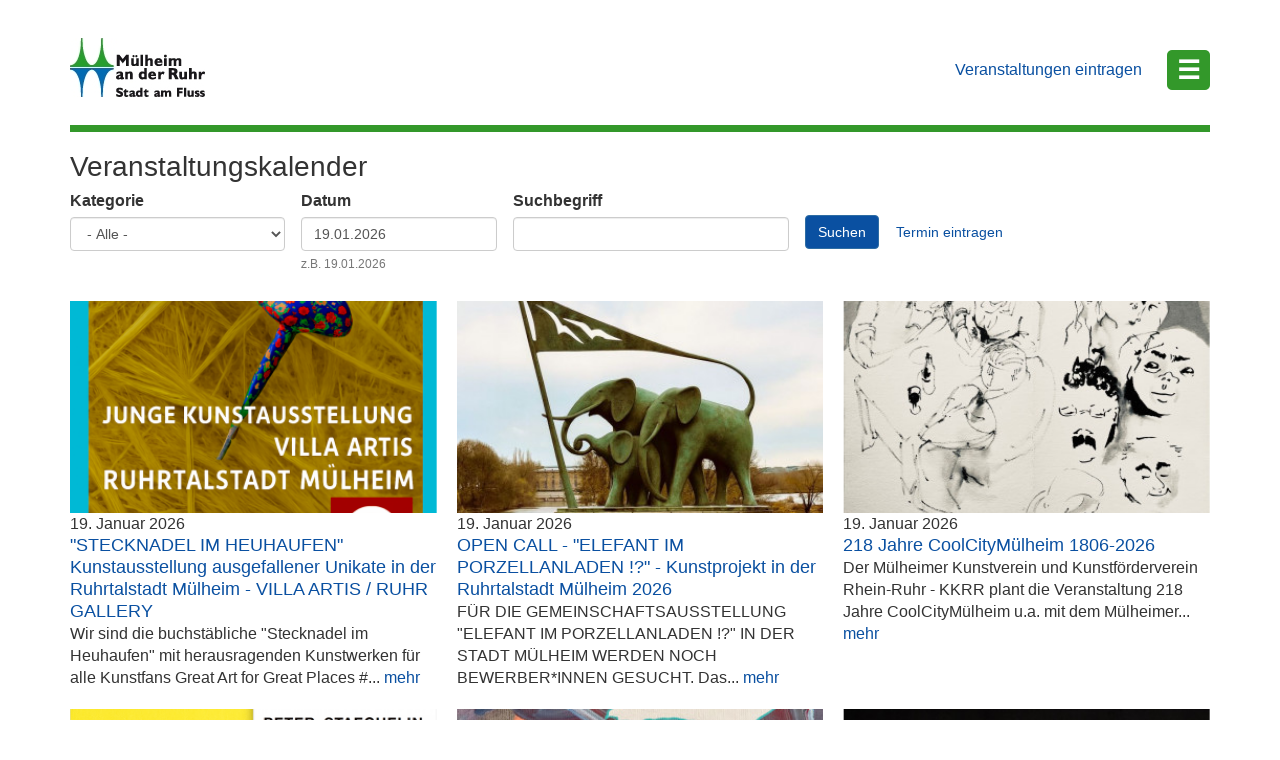

--- FILE ---
content_type: text/html; charset=utf-8
request_url: https://www1.muelheim-ruhr.de/veranstaltungen/fremd_4.0_am_28.11.2021/268602
body_size: 10317
content:
<!DOCTYPE html>
<html lang="de" dir="ltr" prefix="content: http://purl.org/rss/1.0/modules/content/ dc: http://purl.org/dc/terms/ foaf: http://xmlns.com/foaf/0.1/ rdfs: http://www.w3.org/2000/01/rdf-schema# sioc: http://rdfs.org/sioc/ns# sioct: http://rdfs.org/sioc/types# skos: http://www.w3.org/2004/02/skos/core# xsd: http://www.w3.org/2001/XMLSchema#">
<head>
  <link rel="profile" href="http://www.w3.org/1999/xhtml/vocab" />
  <meta name="viewport" content="width=device-width, initial-scale=1.0">
  <meta http-equiv="Content-Type" content="text/html; charset=utf-8" />
<link rel="shortcut icon" href="https://www1.muelheim-ruhr.de/sites/www1.muelheim-ruhr.de/themes/veranstaltungen/favicon.ico" type="image/vnd.microsoft.icon" />
<meta name="description" content="Der offizielle Veranstaltungskalender der Stadt Mülheim an der Ruhr, vom Mega-Event über städtische Veranstaltungen bis hin zum Vereinsfest ist alles vertreten - suchen, buchen, erleben." />
<link rel="canonical" href="https://www1.muelheim-ruhr.de/veranstaltungen/fremd_4.0_am_28.11.2021/268602" />
<link rel="shortlink" href="https://www1.muelheim-ruhr.de/veranstaltungen/fremd_4.0_am_28.11.2021/268602" />
<meta property="og:site_name" content="Stadt Mülheim an der Ruhr" />
<meta property="og:type" content="article" />
<meta property="og:url" content="https://www1.muelheim-ruhr.de/veranstaltungen/fremd_4.0_am_28.11.2021/268602" />
<meta property="og:title" content="Veranstaltungskalender" />
<meta name="twitter:card" content="summary" />
<meta name="twitter:site" content="@Muelheim_Ruhr" />
<meta name="twitter:url" content="https://www1.muelheim-ruhr.de/veranstaltungen/fremd_4.0_am_28.11.2021/268602" />
<meta name="twitter:title" content="Veranstaltungskalender" />
  <title>Veranstaltungskalender | Stadt Mülheim an der Ruhr</title>
  <style>
@import url("https://www1.muelheim-ruhr.de/modules/system/system.base.css?t73mak");
</style>
<style>
@import url("https://www1.muelheim-ruhr.de/sites/all/modules/jquery_update/replace/ui/themes/base/minified/jquery.ui.core.min.css?t73mak");
@import url("https://www1.muelheim-ruhr.de/sites/all/modules/jquery_update/replace/ui/themes/base/minified/jquery.ui.theme.min.css?t73mak");
@import url("https://www1.muelheim-ruhr.de/sites/all/modules/jquery_update/replace/ui/themes/base/minified/jquery.ui.datepicker.min.css?t73mak");
@import url("https://www1.muelheim-ruhr.de/sites/all/modules/date/date_popup/themes/jquery.timeentry.css?t73mak");
</style>
<style>
@import url("https://www1.muelheim-ruhr.de/sites/www1.muelheim-ruhr.de/modules/calendar/css/calendar_multiday.css?t73mak");
@import url("https://www1.muelheim-ruhr.de/modules/field/theme/field.css?t73mak");
@import url("https://www1.muelheim-ruhr.de/sites/all/modules/field_hidden/field_hidden.css?t73mak");
@import url("https://www1.muelheim-ruhr.de/sites/all/modules/mytube/mytube.css?t73mak");
@import url("https://www1.muelheim-ruhr.de/modules/node/node.css?t73mak");
@import url("https://www1.muelheim-ruhr.de/sites/www1.muelheim-ruhr.de/modules/quiz/quiz.css?t73mak");
@import url("https://www1.muelheim-ruhr.de/sites/all/modules/video_filter/video_filter.css?t73mak");
@import url("https://www1.muelheim-ruhr.de/sites/all/modules/extlink/extlink.css?t73mak");
@import url("https://www1.muelheim-ruhr.de/sites/all/modules/views/css/views.css?t73mak");
</style>
<style>
@import url("https://www1.muelheim-ruhr.de/sites/all/modules/colorbox/styles/stockholmsyndrome/colorbox_style.css?t73mak");
@import url("https://www1.muelheim-ruhr.de/sites/all/modules/ctools/css/ctools.css?t73mak");
</style>
<style>label.option li div.media-item div.media-thumbnail div.label-wrapper{position:relative;max-width:100px;}
</style>
<style>
@import url("https://www1.muelheim-ruhr.de/sites/all/modules/date/date_popup/themes/datepicker.1.7.css?t73mak");
@import url("https://www1.muelheim-ruhr.de/sites/www1.muelheim-ruhr.de/modules/responsive_menus/styles/responsive_menus_simple/css/responsive_menus_simple.css?t73mak");
@import url("https://www1.muelheim-ruhr.de/sites/www1.muelheim-ruhr.de/modules/hide_submit/css/hide_submit.css?t73mak");
</style>
<link type="text/css" rel="stylesheet" href="https://www1.muelheim-ruhr.de/sites/all/themes/bootstrap/bootstrap/3.3.7/css/bootstrap.css" media="all" />
<style>
@import url("https://www1.muelheim-ruhr.de/sites/all/themes/bootstrap/css/3.3.5/overrides.min.css?t73mak");
@import url("https://www1.muelheim-ruhr.de/sites/www1.muelheim-ruhr.de/themes/veranstaltungen/css/style.css?t73mak");
@import url("https://www1.muelheim-ruhr.de/sites/www1.muelheim-ruhr.de/themes/veranstaltungen/css/nav.css?t73mak");
</style>
  <!-- HTML5 element support for IE6-8 -->
  <!--[if lt IE 9]>
    <script src="https://cdn.jsdelivr.net/html5shiv/3.7.3/html5shiv-printshiv.min.js"></script>
  <![endif]-->
  <script src="https://www1.muelheim-ruhr.de/sites/all/modules/jquery_update/replace/jquery/3.1/jquery.min.js?v=3.1.1"></script>
<script>jQuery.migrateMute=true;jQuery.migrateTrace=false;</script>
<script src="https://www1.muelheim-ruhr.de/sites/all/modules/jquery_update/replace/jquery-migrate/3/jquery-migrate.min.js?v=3"></script>
<script src="https://www1.muelheim-ruhr.de/misc/jquery-extend-3.4.0.js?v=3.1.1"></script>
<script src="https://www1.muelheim-ruhr.de/misc/jquery-html-prefilter-3.5.0-backport.js?v=3.1.1"></script>
<script src="https://www1.muelheim-ruhr.de/misc/jquery.once.js?v=1.2"></script>
<script src="https://www1.muelheim-ruhr.de/misc/drupal.js?t73mak"></script>
<script src="https://www1.muelheim-ruhr.de/sites/all/modules/jquery_update/replace/ui/ui/minified/jquery.ui.core.min.js?v=1.10.2"></script>
<script src="https://www1.muelheim-ruhr.de/sites/all/modules/jquery_update/replace/ui/external/jquery.cookie.js?v=67fb34f6a866c40d0570"></script>
<script src="https://www1.muelheim-ruhr.de/sites/all/modules/jquery_update/replace/jquery.form/4/jquery.form.min.js?v=4.2.1"></script>
<script src="https://www1.muelheim-ruhr.de/sites/all/modules/jquery_update/replace/ui/ui/minified/jquery.ui.datepicker.min.js?v=1.10.2"></script>
<script src="https://www1.muelheim-ruhr.de/misc/ui/jquery.ui.datepicker-1.13.0-backport.js?v=1.10.2"></script>
<script src="https://www1.muelheim-ruhr.de/modules/locale/locale.datepicker.js?v=1.10.2"></script>
<script src="https://www1.muelheim-ruhr.de/sites/all/modules/date/date_popup/jquery.timeentry.pack.js?v=1.4.7"></script>
<script src="https://www1.muelheim-ruhr.de/misc/form-single-submit.js?v=7.102"></script>
<script src="https://www1.muelheim-ruhr.de/misc/ajax.js?v=7.102"></script>
<script src="https://www1.muelheim-ruhr.de/sites/all/modules/jquery_update/js/jquery_update.js?v=0.0.1"></script>
<script src="https://www1.muelheim-ruhr.de/sites/all/themes/bootstrap/bootstrap/3.3.7/js/bootstrap.js"></script>
<script src="https://www1.muelheim-ruhr.de/sites/all/modules/mytube/mytube.js?t73mak"></script>
<script src="https://www1.muelheim-ruhr.de/sites/all/modules/extlink/extlink.js?t73mak"></script>
<script src="https://www1.muelheim-ruhr.de/sites/www1.muelheim-ruhr.de/files/languages/de_tRJIBr7Eq16C6F6_RdL0qILPUUpGME9ok0snqgEYc2s.js?t73mak"></script>
<script src="https://www1.muelheim-ruhr.de/sites/all/libraries/colorbox/jquery.colorbox-min.js?t73mak"></script>
<script src="https://www1.muelheim-ruhr.de/sites/all/modules/colorbox/js/colorbox.js?t73mak"></script>
<script src="https://www1.muelheim-ruhr.de/sites/all/modules/colorbox/styles/stockholmsyndrome/colorbox_style.js?t73mak"></script>
<script src="https://www1.muelheim-ruhr.de/sites/all/modules/colorbox/js/colorbox_load.js?t73mak"></script>
<script src="https://www1.muelheim-ruhr.de/sites/all/modules/colorbox/js/colorbox_inline.js?t73mak"></script>
<script src="https://www1.muelheim-ruhr.de/sites/all/modules/date/date_popup/date_popup.js?t73mak"></script>
<script src="https://www1.muelheim-ruhr.de/sites/all/modules/views/js/base.js?t73mak"></script>
<script src="https://www1.muelheim-ruhr.de/sites/all/themes/bootstrap/js/misc/_progress.js?v=7.102"></script>
<script src="https://www1.muelheim-ruhr.de/sites/all/modules/views/js/ajax_view.js?t73mak"></script>
<script src="https://www1.muelheim-ruhr.de/sites/www1.muelheim-ruhr.de/modules/responsive_menus/styles/responsive_menus_simple/js/responsive_menus_simple.js?t73mak"></script>
<script src="https://www1.muelheim-ruhr.de/sites/all/modules/matomo/matomo.js?t73mak"></script>
<script>var _paq = _paq || [];(function(){var u=(("https:" == document.location.protocol) ? "https://stats.muelheim-ruhr.de/" : "https://stats.muelheim-ruhr.de/");_paq.push(["setSiteId", "37"]);_paq.push(["setTrackerUrl", u+"matomo.php"]);_paq.push(["setDoNotTrack", 1]);_paq.push(["trackPageView"]);_paq.push(["setIgnoreClasses", ["no-tracking","colorbox"]]);_paq.push(["enableLinkTracking"]);var d=document,g=d.createElement("script"),s=d.getElementsByTagName("script")[0];g.type="text/javascript";g.defer=true;g.async=true;g.src="https://www1.muelheim-ruhr.de/sites/www1.muelheim-ruhr.de/files/matomo/matomo.js?t73mak";s.parentNode.insertBefore(g,s);})();</script>
<script src="https://www1.muelheim-ruhr.de/sites/all/modules/antibot/js/antibot.js?t73mak"></script>
<script src="https://www1.muelheim-ruhr.de/sites/www1.muelheim-ruhr.de/modules/hide_submit/js/hide_submit.js?t73mak"></script>
<script src="https://www1.muelheim-ruhr.de/sites/www1.muelheim-ruhr.de/themes/veranstaltungen/js/scripts.js?t73mak"></script>
<script src="https://www1.muelheim-ruhr.de/sites/www1.muelheim-ruhr.de/themes/veranstaltungen/js/nav.js?t73mak"></script>
<script src="https://www1.muelheim-ruhr.de/sites/all/themes/bootstrap/js/misc/ajax.js?t73mak"></script>
<script src="https://www1.muelheim-ruhr.de/sites/all/themes/bootstrap/js/modules/views/js/ajax_view.js?t73mak"></script>
<script>jQuery.extend(Drupal.settings, {"basePath":"\/","pathPrefix":"","setHasJsCookie":0,"ajaxPageState":{"theme":"veranstaltungen","theme_token":"VN3Ngw3kIpME_jTfLIV832BA85nNM0mXDGmTbQW7tBU","jquery_version":"3.1","js":{"sites\/www1.muelheim-ruhr.de\/modules\/views_infinite_scroll\/views-infinite-scroll.js":1,"sites\/www1.muelheim-ruhr.de\/modules\/copyprevention\/copyprevention.js":1,"sites\/all\/themes\/bootstrap\/js\/bootstrap.js":1,"sites\/all\/modules\/jquery_update\/replace\/jquery\/3.1\/jquery.min.js":1,"0":1,"sites\/all\/modules\/jquery_update\/replace\/jquery-migrate\/3\/jquery-migrate.min.js":1,"misc\/jquery-extend-3.4.0.js":1,"misc\/jquery-html-prefilter-3.5.0-backport.js":1,"misc\/jquery.once.js":1,"misc\/drupal.js":1,"sites\/all\/modules\/jquery_update\/replace\/ui\/ui\/minified\/jquery.ui.core.min.js":1,"sites\/all\/modules\/jquery_update\/replace\/ui\/external\/jquery.cookie.js":1,"sites\/all\/modules\/jquery_update\/replace\/jquery.form\/4\/jquery.form.min.js":1,"sites\/all\/modules\/jquery_update\/replace\/ui\/ui\/minified\/jquery.ui.datepicker.min.js":1,"misc\/ui\/jquery.ui.datepicker-1.13.0-backport.js":1,"modules\/locale\/locale.datepicker.js":1,"sites\/all\/modules\/date\/date_popup\/jquery.timeentry.pack.js":1,"misc\/form-single-submit.js":1,"misc\/ajax.js":1,"sites\/all\/modules\/jquery_update\/js\/jquery_update.js":1,"https:\/\/www1.muelheim-ruhr.de\/sites\/all\/themes\/bootstrap\/bootstrap\/3.3.7\/js\/bootstrap.js":1,"sites\/all\/modules\/mytube\/mytube.js":1,"sites\/all\/modules\/extlink\/extlink.js":1,"public:\/\/languages\/de_tRJIBr7Eq16C6F6_RdL0qILPUUpGME9ok0snqgEYc2s.js":1,"sites\/all\/libraries\/colorbox\/jquery.colorbox-min.js":1,"sites\/all\/modules\/colorbox\/js\/colorbox.js":1,"sites\/all\/modules\/colorbox\/styles\/stockholmsyndrome\/colorbox_style.js":1,"sites\/all\/modules\/colorbox\/js\/colorbox_load.js":1,"sites\/all\/modules\/colorbox\/js\/colorbox_inline.js":1,"sites\/all\/modules\/date\/date_popup\/date_popup.js":1,"sites\/all\/modules\/views\/js\/base.js":1,"sites\/all\/themes\/bootstrap\/js\/misc\/_progress.js":1,"sites\/all\/modules\/views\/js\/ajax_view.js":1,"sites\/www1.muelheim-ruhr.de\/modules\/responsive_menus\/styles\/responsive_menus_simple\/js\/responsive_menus_simple.js":1,"sites\/all\/modules\/matomo\/matomo.js":1,"1":1,"sites\/all\/modules\/antibot\/js\/antibot.js":1,"sites\/www1.muelheim-ruhr.de\/modules\/hide_submit\/js\/hide_submit.js":1,"sites\/www1.muelheim-ruhr.de\/themes\/veranstaltungen\/js\/scripts.js":1,"sites\/www1.muelheim-ruhr.de\/themes\/veranstaltungen\/js\/nav.js":1,"sites\/all\/themes\/bootstrap\/js\/misc\/ajax.js":1,"sites\/all\/themes\/bootstrap\/js\/modules\/views\/js\/ajax_view.js":1},"css":{"modules\/system\/system.base.css":1,"misc\/ui\/jquery.ui.core.css":1,"misc\/ui\/jquery.ui.theme.css":1,"misc\/ui\/jquery.ui.datepicker.css":1,"sites\/all\/modules\/date\/date_popup\/themes\/jquery.timeentry.css":1,"sites\/www1.muelheim-ruhr.de\/modules\/calendar\/css\/calendar_multiday.css":1,"modules\/field\/theme\/field.css":1,"sites\/all\/modules\/field_hidden\/field_hidden.css":1,"sites\/all\/modules\/mytube\/mytube.css":1,"modules\/node\/node.css":1,"sites\/www1.muelheim-ruhr.de\/modules\/quiz\/quiz.css":1,"sites\/all\/modules\/video_filter\/video_filter.css":1,"sites\/all\/modules\/extlink\/extlink.css":1,"sites\/all\/modules\/views\/css\/views.css":1,"sites\/all\/modules\/colorbox\/styles\/stockholmsyndrome\/colorbox_style.css":1,"sites\/all\/modules\/ctools\/css\/ctools.css":1,"0":1,"sites\/all\/modules\/date\/date_popup\/themes\/datepicker.1.7.css":1,"sites\/www1.muelheim-ruhr.de\/modules\/responsive_menus\/styles\/responsive_menus_simple\/css\/responsive_menus_simple.css":1,"sites\/www1.muelheim-ruhr.de\/modules\/hide_submit\/css\/hide_submit.css":1,"https:\/\/www1.muelheim-ruhr.de\/sites\/all\/themes\/bootstrap\/bootstrap\/3.3.7\/css\/bootstrap.css":1,"sites\/all\/themes\/bootstrap\/css\/3.3.5\/overrides.min.css":1,"sites\/www1.muelheim-ruhr.de\/themes\/veranstaltungen\/css\/style.css":1,"sites\/www1.muelheim-ruhr.de\/themes\/veranstaltungen\/css\/nav.css":1}},"colorbox":{"opacity":"0.85","current":"{current} of {total}","previous":"\u00ab Prev","next":"Next \u00bb","close":"Schlie\u00dfen","maxWidth":"98%","maxHeight":"98%","fixed":true,"mobiledetect":true,"mobiledevicewidth":"480px"},"currentUser":{"name":null,"uid":0,"roles":{"1":"anonymous user"}},"hide_submit":{"hide_submit_status":true,"hide_submit_method":"hide","hide_submit_css":"hide-submit-disable","hide_submit_abtext":"","hide_submit_atext":"","hide_submit_hide_css":"hide-submit-processing","hide_submit_hide_text":"Laden...","hide_submit_indicator_style":"expand-left","hide_submit_spinner_color":"#000","hide_submit_spinner_lines":12,"hide_submit_hide_fx":0,"hide_submit_reset_time":5000},"jquery":{"ui":{"datepicker":{"isRTL":false,"firstDay":"1"}}},"datePopup":{"edit-datum-value-datepicker-popup-0":{"func":"datepicker","settings":{"changeMonth":true,"changeYear":true,"autoPopUp":"focus","closeAtTop":false,"speed":"immediate","firstDay":1,"dateFormat":"dd.mm.yy","yearRange":"+0:+1","fromTo":false,"defaultDate":"0y"}}},"urlIsAjaxTrusted":{"\/veranstaltungen\/fremd_4.0_am_28.11.2021\/268602":true,"\/views\/ajax":true,"\/veranstaltungen\/fremd_4.0_am_28.11.2021\/268602?destination=veranstaltungen\/fremd_4.0_am_28.11.2021\/268602":true},"views_infinite_scroll":{"img_path":"https:\/\/www1.muelheim-ruhr.de\/sites\/www1.muelheim-ruhr.de\/modules\/views_infinite_scroll\/images\/ajax-loader.gif","scroll_threshold":200},"views":{"ajax_path":"\/views\/ajax","ajaxViews":{"views_dom_id:6026ecbef052ae60d210d835a2091ed4":{"view_name":"culturebase_events","view_display_id":"page_2","view_args":"fremd_4.0_am_28.11.2021\/268602","view_path":"veranstaltungen\/fremd_4.0_am_28.11.2021\/268602","view_base_path":"veranstaltungen","view_dom_id":"6026ecbef052ae60d210d835a2091ed4","pager_element":0}}},"responsive_menus":[{"toggler_text":"\u2630","selectors":["#nice-menu"],"media_size":"768","media_unit":"px","absolute":"1","remove_attributes":"1","responsive_menus_style":"responsive_menus_simple"}],"extlink":{"extTarget":"_blank","extClass":"ext","extLabel":"(Extern)","extImgClass":0,"extIconPlacement":0,"extSubdomains":1,"extExclude":".*\\.(muelheim-ruhr\\.de)|(stadt-mh\\.de)|(stuecke\\.de)|(kinderst.cke\\.de).*","extInclude":"","extCssExclude":"#block-block-47 ul.blog-menu li a","extCssExplicit":"","extAlert":0,"extAlertText":"Dieser Link f\u00fchrt zu einer Internetseite au\u00dferhalb des Einflussbereichs der Stadt M\u00fclheim an der Ruhr. Die Stadt M\u00fclheim an der Ruhr ist f\u00fcr die Inhalte dieser Internetseite nicht verantwortlich.","mailtoClass":"mailto","mailtoLabel":" (Link versendet E-Mail)"},"matomo":{"trackMailto":1,"trackColorbox":1},"copyprevention":{"body":[],"images":[],"images_min_dimension":"150","transparentgif":"https:\/\/www1.muelheim-ruhr.de\/sites\/www1.muelheim-ruhr.de\/modules\/copyprevention\/transparent.gif"},"antibot":{"forms":{"user-login-form":{"action":"\/veranstaltungen\/fremd_4.0_am_28.11.2021\/268602?destination=veranstaltungen\/fremd_4.0_am_28.11.2021\/268602","key":"2d1379116de05898e27d9033859db912"}}},"bootstrap":{"anchorsFix":"0","anchorsSmoothScrolling":"0","formHasError":1,"popoverEnabled":0,"popoverOptions":{"animation":1,"html":0,"placement":"right","selector":"","trigger":"click","triggerAutoclose":1,"title":"","content":"","delay":0,"container":"body"},"tooltipEnabled":0,"tooltipOptions":{"animation":1,"html":0,"placement":"auto left","selector":"","trigger":"hover focus","delay":0,"container":"body"}}});</script>
</head>
<body class="html not-front not-logged-in no-sidebars page-veranstaltungen page-veranstaltungen-fremd-40-am-28112021 page-veranstaltungen-fremd-40-am-28112021- page-veranstaltungen-fremd-40-am-28112021-268602">
  <div id="skip-link">
    <a href="#main-content" class="element-invisible element-focusable">Direkt zum Inhalt</a>
  </div>
    <header id="navbar" role="banner" class="navbar container navbar-default">
  <div class="container">
    <div class="navbar-header">
              <a class="logo navbar-btn pull-left" href="https://www.muelheim-ruhr.de" title="Startseite">
          <img src="https://www1.muelheim-ruhr.de/sites/www1.muelheim-ruhr.de/themes/veranstaltungen/logo.png" alt="Startseite" />
        </a>
      
              <a class="name navbar-brand" href="https://www.muelheim-ruhr.de" title="Startseite">Stadt Mülheim an der Ruhr</a>
      
              <button type="button" class="navbar-toggle" data-toggle="collapse" data-target="#navbar-collapse">
          <span class="sr-only">Toggle navigation</span>
          <span class="icon-bar"></span>
          <span class="icon-bar"></span>
          <span class="icon-bar"></span>
        </button>
          </div>

          <div class="navbar-collapse collapse" id="navbar-collapse">
        <nav role="navigation">
                                            <div class="region region-navigation">
    <section id="block-block-92" class="block block-block clearfix">

      
  <ul class="events-nav menu nav navbar-nav secondary"><li class="events-overview first leaf"><a href="https://www1.muelheim-ruhr.de/veranstaltungen">Übersicht</a></li><li class="events-submit last leaf"><a href="https://www.muelheim-ruhr.de/cms/fa8023422bb2588adab1e38904f7b0d1" target="_blank">Veranstaltungen eintragen</a></li></ul>
</section>
  </div>
                  </nav>
      </div>
      </div>
</header>

<div class="main-container container">

  <header role="banner" id="page-header">
    
      <div class="region region-header">
    <section id="block-menu-menu-burger-men-" class="block block-menu clearfix">

      
  <span class="menu-burger" onclick="toggleNav()">&#9776;</span>
    <div id="mh-main-navigation-block" class="sidenav">
      <a href="javascript:void(0)" class="closebtn" onclick="closeNav()">&times;</a>
      <a href="https://www.muelheim-ruhr.de/cms/fe1a82aa95a78da1c1bebf7f621f2a70">Rathaus &amp; Verwaltung</a>
      <a href="https://www.muelheim-ruhr.de/cms/258d44478dff6e5e9005cd4b6af077a7">Sport &amp; Freizeit</a>
      <a href="https://www.muelheim-ruhr.de/cms/f606ac5535d1be381c69222280a5f697">Handel &amp; Wirtschaft</a>
      <a href="https://www.muelheim-ruhr.de/cms/b47bd698cd76469ccd30bebde93c8bb1">Bildung &amp; Wissenschaft</a>
      <a href="https://www.muelheim-ruhr.de/cms/c7a18a83b5407add279dec466be98aca">Kunst &amp; Kultur</a>
      <a href="https://www.muelheim-ruhr.de/cms/f0739ea5ecedf59736ec92182256b312">Kinder &amp; Jugend</a>
      <a href="https://www.muelheim-ruhr.de/cms/d6e15f8d63de0e0704a908f2c1106c9c">Natur &amp; Umwelt</a>
    </div>
    <div id="blur-screen" onclick="closeNav()"></div>
</section>
  </div>
  </header> <!-- /#page-header -->

  <div class="row">

    
    <section class="col-sm-12">
                  <a id="main-content"></a>
                    <h1 class="page-header">Veranstaltungskalender</h1>
                                                          <div class="region region-content">
    <section id="block-system-main" class="block block-system clearfix">

      
  <div class="view view-culturebase-events view-id-culturebase_events view-display-id-page_2 culturebase-events view-dom-id-6026ecbef052ae60d210d835a2091ed4">
        
      <div class="view-filters">
      <form action="/veranstaltungen/fremd_4.0_am_28.11.2021/268602" method="get" id="views-exposed-form-culturebase-events-page-2" accept-charset="UTF-8"><div><div class="views-exposed-form">
  <div class="views-exposed-widgets clearfix">
          <div id="edit-kategorie-wrapper" class="views-exposed-widget views-widget-filter-field_cbi_category_value">
                  <label for="edit-kategorie">
            Kategorie          </label>
                        <div class="views-widget">
          <div class="form-item form-item-kategorie form-type-select form-group"><select class="form-control form-select" id="edit-kategorie" name="kategorie"><option value="All" selected="selected">- Alle -</option><option value="7060">Ausstellung</option><option value="7056">Comedy / Kabarett</option><option value="7052">Fest</option><option value="7053">Film</option><option value="7054">Gesellschaft</option><option value="7055">Kinder / Familie</option><option value="7051">Kunst / Kreatives</option><option value="7057">Literatur</option><option value="7058">Musik</option><option value="7049">Sport / Bewegung</option><option value="7050">Tanz</option><option value="7059">Theater</option><option value="7048">und sonst (Verschiedenes)</option></select></div>        </div>
              </div>
          <div id="date_views_exposed_filter-afe6ab475e84126563c5f7d7141a2fcb-wrapper" class="views-exposed-widget views-widget-filter-field_cbi_period_value">
                  <label for="date_views_exposed_filter-afe6ab475e84126563c5f7d7141a2fcb">
            Datum          </label>
                        <div class="views-widget">
          <div id="date_views_exposed_filter-afe6ab475e84126563c5f7d7141a2fcb" class="form-wrapper form-group"><div id="edit-field-cbi-period-value-value-wrapper"><div id="edit-field-cbi-period-value-value-inside-wrapper"><div  class="container-inline-date"><div class="form-item form-item-datum-value form-type-date-popup form-group"><div id="edit-datum-value"  class="date-padding"><div class="form-item form-item-datum-value-date form-type-textfield form-group"><input class="form-control form-text" type="text" id="edit-datum-value-datepicker-popup-0" name="datum[value][date]" value="19.01.2026" size="20" maxlength="30" /> <label class="control-label element-invisible" for="edit-datum-value-datepicker-popup-0">Datum</label>
<div class="help-block"> z.B. 19.01.2026</div></div></div> <label class="control-label element-invisible" for="edit-datum-value">Datum</label>
</div></div></div></div></div>        </div>
              </div>
          <div id="edit-combine-wrapper" class="views-exposed-widget views-widget-filter-combine">
                  <label for="edit-combine">
            Suchbegriff          </label>
                        <div class="views-widget">
          <div class="form-item form-item-combine form-type-textfield form-group"><input class="form-control form-text" type="text" id="edit-combine" name="combine" value="" size="30" maxlength="128" /></div>        </div>
              </div>
                    <div class="views-exposed-widget views-submit-button">
      <button type="submit" id="edit-submit-culturebase-events" name="" value="Suchen" class="btn btn-primary form-submit">Suchen</button>
<a href="https://www.muelheim-ruhr.de/cms/fa8023422bb2588adab1e38904f7b0d1" class="submit-event btn btn-link" target="_blank">Termin eintragen</a>    </div>
      </div>
</div>
</div></form>    </div>
  
  
      <div class="view-content">
        <div class="views-row views-row-1 views-row-odd views-row-first col-sm-4">
      
  <div class="views-field views-field-field-cbi-image-1">        <div class="field-content"><a href="/veranstaltungen/stecknadel_im_heuhaufen_kunstausstellung_ausgefallener_unikate_in_der_ruhrtalstadt_muelheim_-_villa_artis_-_ruhr_gallery_am_19.01.2026/408259" title="Kunstausstellung &quot;Stecknadel im Heuhaufen&quot; - Villa Artis Ruhrstr. 3 / Ecke Delle  Andreas Ingramm, 2025"><img typeof="foaf:Image" class="img-responsive" src="https://www1.muelheim-ruhr.de/sites/www1.muelheim-ruhr.de/files/styles/events__350x_/public/imgcache_ext/9bb07fafe295cc1879e5e4998bd41a81.png" width="350" height="525" alt="" /></a></div>  </div>  
  <div class="views-field views-field-field-cbi-period">        <div class="field-content"><span class="date-display-single" property="dc:date" datatype="xsd:dateTime" content="2026-01-19T00:00:00+01:00">19. Januar 2026</span></div>  </div>  
  <div class="views-field views-field-field-cbi-period-1">        <div class="field-content period-000"><span class="date-display-single" property="dc:date" datatype="xsd:dateTime" content="2026-01-19T00:00:00+01:00">0:00</span></div>  </div>  
  <div class="views-field views-field-field-cbi-flag-status">        <div class="field-content"><span class="flag-status-1">findet statt</span></div>  </div>  
  <div class="views-field views-field-title">        <span class="field-content"><a href="/veranstaltungen/stecknadel_im_heuhaufen_kunstausstellung_ausgefallener_unikate_in_der_ruhrtalstadt_muelheim_-_villa_artis_-_ruhr_gallery_am_19.01.2026/408259">&quot;STECKNADEL IM HEUHAUFEN&quot; Kunstausstellung ausgefallener Unikate in der Ruhrtalstadt Mülheim - VILLA ARTIS / RUHR GALLERY</a></span>  </div>  
  <div class="views-field views-field-field-cbi-text-value-1">        <span class="field-content">Wir sind die buchstäbliche &quot;Stecknadel im Heuhaufen&quot; mit herausragenden Kunstwerken für alle Kunstfans
Great Art for Great Places

#... <a href="/veranstaltungen/stecknadel_im_heuhaufen_kunstausstellung_ausgefallener_unikate_in_der_ruhrtalstadt_muelheim_-_villa_artis_-_ruhr_gallery_am_19.01.2026/408259" class="views-more-link">mehr</a></span>  </div>  </div>
  <div class="views-row views-row-2 views-row-even col-sm-4">
      
  <div class="views-field views-field-field-cbi-image-1">        <div class="field-content"><a href="/veranstaltungen/open_call_-_elefant_im_porzellanladen_-_kunstprojekt_in_der_ruhrtalstadt_muelheim_2026_am_19.01.2026/405707" title="Freude_am_Elefantendasein KI im öffentlichen Raum  2025"><img typeof="foaf:Image" class="img-responsive" src="https://www1.muelheim-ruhr.de/sites/www1.muelheim-ruhr.de/files/styles/events__350x_/public/imgcache_ext/624f01204f8e2af524294b8bc1344d91.jpeg" width="350" height="350" alt="" /></a></div>  </div>  
  <div class="views-field views-field-field-cbi-period">        <div class="field-content"><span class="date-display-single" property="dc:date" datatype="xsd:dateTime" content="2026-01-19T00:00:00+01:00">19. Januar 2026</span></div>  </div>  
  <div class="views-field views-field-field-cbi-period-1">        <div class="field-content period-000"><span class="date-display-single" property="dc:date" datatype="xsd:dateTime" content="2026-01-19T00:00:00+01:00">0:00</span></div>  </div>  
  <div class="views-field views-field-field-cbi-flag-status">        <div class="field-content"><span class="flag-status-1">findet statt</span></div>  </div>  
  <div class="views-field views-field-title">        <span class="field-content"><a href="/veranstaltungen/open_call_-_elefant_im_porzellanladen_-_kunstprojekt_in_der_ruhrtalstadt_muelheim_2026_am_19.01.2026/405707">OPEN CALL - &quot;ELEFANT IM PORZELLANLADEN !?&quot; - Kunstprojekt in der Ruhrtalstadt Mülheim 2026</a></span>  </div>  
  <div class="views-field views-field-field-cbi-text-value-1">        <span class="field-content">FÜR DIE GEMEINSCHAFTSAUSSTELLUNG &quot;ELEFANT IM PORZELLANLADEN !?&quot; IN DER STADT MÜLHEIM WERDEN NOCH BEWERBER*INNEN GESUCHT.

Das... <a href="/veranstaltungen/open_call_-_elefant_im_porzellanladen_-_kunstprojekt_in_der_ruhrtalstadt_muelheim_2026_am_19.01.2026/405707" class="views-more-link">mehr</a></span>  </div>  </div>
  <div class="views-row views-row-3 views-row-odd col-sm-4">
      
  <div class="views-field views-field-field-cbi-image-1">        <div class="field-content"><a href="/veranstaltungen/218_jahre_coolcitymuelheim_1806-2026_am_19.01.2026/408744" title="KulturMarktMülheim  2024 KKRR"><img typeof="foaf:Image" class="img-responsive" src="https://www1.muelheim-ruhr.de/sites/www1.muelheim-ruhr.de/files/styles/events__350x_/public/imgcache_ext/1eb8bf93b852a76d2a4d668aaec84619.jpeg" width="350" height="333" alt="" /></a></div>  </div>  
  <div class="views-field views-field-field-cbi-period">        <div class="field-content"><span class="date-display-single" property="dc:date" datatype="xsd:dateTime" content="2026-01-19T00:00:00+01:00">19. Januar 2026</span></div>  </div>  
  <div class="views-field views-field-field-cbi-period-1">        <div class="field-content period-000"><span class="date-display-single" property="dc:date" datatype="xsd:dateTime" content="2026-01-19T00:00:00+01:00">0:00</span></div>  </div>  
  <div class="views-field views-field-field-cbi-flag-status">        <div class="field-content"><span class="flag-status-1">findet statt</span></div>  </div>  
  <div class="views-field views-field-title">        <span class="field-content"><a href="/veranstaltungen/218_jahre_coolcitymuelheim_1806-2026_am_19.01.2026/408744">218 Jahre CoolCityMülheim 1806-2026</a></span>  </div>  
  <div class="views-field views-field-field-cbi-text-value-1">        <span class="field-content">Der Mülheimer Kunstverein und Kunstförderverein Rhein-Ruhr - KKRR plant die Veranstaltung
218 Jahre CoolCityMülheim u.a. mit dem Mülheimer... <a href="/veranstaltungen/218_jahre_coolcitymuelheim_1806-2026_am_19.01.2026/408744" class="views-more-link">mehr</a></span>  </div>  </div>
  <div class="views-row views-row-4 views-row-even col-sm-4">
      
  <div class="views-field views-field-field-cbi-image-1">        <div class="field-content"><a href="/veranstaltungen/ausstellung_peter_staechelin_konkrete_kunst_am_19.01.2026/405000" title="Peter Staechelin  2025 Galerie d&#039;Hamé"><img typeof="foaf:Image" class="img-responsive" src="https://www1.muelheim-ruhr.de/sites/www1.muelheim-ruhr.de/files/styles/events__350x_/public/imgcache_ext/d9d6200e19cb777f204944b4cf4b2975.png" width="350" height="245" alt="" /></a></div>  </div>  
  <div class="views-field views-field-field-cbi-period">        <div class="field-content"><span class="date-display-single" property="dc:date" datatype="xsd:dateTime" content="2026-01-19T00:00:00+01:00">19. Januar 2026</span></div>  </div>  
  <div class="views-field views-field-field-cbi-period-1">        <div class="field-content period-000"><span class="date-display-single" property="dc:date" datatype="xsd:dateTime" content="2026-01-19T00:00:00+01:00">0:00</span></div>  </div>  
  <div class="views-field views-field-field-cbi-flag-status">        <div class="field-content"><span class="flag-status-1">findet statt</span></div>  </div>  
  <div class="views-field views-field-title">        <span class="field-content"><a href="/veranstaltungen/ausstellung_peter_staechelin_konkrete_kunst_am_19.01.2026/405000">AUSSTELLUNG: PETER STAECHELIN &quot;Konkrete Kunst&quot;</a></span>  </div>  
  <div class="views-field views-field-field-cbi-text-value-1">        <span class="field-content">PETER STAECHELIN
AUSSTELLUNG: &quot;Konkrete Kunst&quot;
VERNISSAGE: 15.11.2025 um 19.30 UHR
EINFÜHRUNG: Dr. Raimund Stecker
MUSIK: Gabriele Gräfe... <a href="/veranstaltungen/ausstellung_peter_staechelin_konkrete_kunst_am_19.01.2026/405000" class="views-more-link">mehr</a></span>  </div>  </div>
  <div class="views-row views-row-5 views-row-odd col-sm-4">
      
  <div class="views-field views-field-field-cbi-image-1">        <div class="field-content"><a href="/veranstaltungen/museum_lab_hrw_natalija_usakova_sip-teilnehmer_innen_am_19.01.2026/403709" title="  "><img typeof="foaf:Image" class="img-responsive" src="https://www1.muelheim-ruhr.de/sites/www1.muelheim-ruhr.de/files/styles/events__350x_/public/imgcache_ext/33f1fe6e69fa0270785ea141634588d0.jpeg" width="350" height="484" alt="" /></a></div>  </div>  
  <div class="views-field views-field-field-cbi-period">        <div class="field-content"><span class="date-display-single" property="dc:date" datatype="xsd:dateTime" content="2026-01-19T07:30:00+01:00">19. Januar 2026</span></div>  </div>  
  <div class="views-field views-field-field-cbi-period-1">        <div class="field-content period-730"><span class="date-display-single" property="dc:date" datatype="xsd:dateTime" content="2026-01-19T07:30:00+01:00">7:30</span></div>  </div>  
  <div class="views-field views-field-field-cbi-flag-status">        <div class="field-content"><span class="flag-status-1">findet statt</span></div>  </div>  
  <div class="views-field views-field-title">        <span class="field-content"><a href="/veranstaltungen/museum_lab_hrw_natalija_usakova_sip-teilnehmer_innen_am_19.01.2026/403709">museum_lab@HRW: Natalija Usakova &amp; SIP-Teilnehmer:innen</a></span>  </div>  
  <div class="views-field views-field-field-cbi-text-value-1">        <span class="field-content">museum_lab@HRW ist ein gemeinsames Ausstellungsprojekt der Hochschule Ruhr West in Kooperation mit dem Kunstmuseum Mülheim an der Ruhr. Der... <a href="/veranstaltungen/museum_lab_hrw_natalija_usakova_sip-teilnehmer_innen_am_19.01.2026/403709" class="views-more-link">mehr</a></span>  </div>  </div>
  <div class="views-row views-row-6 views-row-even col-sm-4">
      
  <div class="views-field views-field-field-cbi-image-1">        <div class="field-content"><a href="/veranstaltungen/die_bestimmer_am_19.01.2026/402584" title="  "><img typeof="foaf:Image" class="img-responsive" src="https://www1.muelheim-ruhr.de/sites/www1.muelheim-ruhr.de/files/styles/events__350x_/public/imgcache_ext/e283b0bbb5daa024a3d8cab579cc0387.jpeg" width="350" height="244" alt="" /></a></div>  </div>  
  <div class="views-field views-field-field-cbi-period">        <div class="field-content"><span class="date-display-single" property="dc:date" datatype="xsd:dateTime" content="2026-01-19T09:00:00+01:00">19. Januar 2026</span></div>  </div>  
  <div class="views-field views-field-field-cbi-period-1">        <div class="field-content period-900"><span class="date-display-single" property="dc:date" datatype="xsd:dateTime" content="2026-01-19T09:00:00+01:00">9:00</span></div>  </div>  
  <div class="views-field views-field-field-cbi-flag-status">        <div class="field-content"><span class="flag-status-1">findet statt</span></div>  </div>  
  <div class="views-field views-field-title">        <span class="field-content"><a href="/veranstaltungen/die_bestimmer_am_19.01.2026/402584">Die Bestimmer</a></span>  </div>  
  <div class="views-field views-field-field-cbi-text-value-1">        <span class="field-content">Für Kinder ab 6 Jahren

Herzlich Willkommen auf unserem Schulhof. Hier wird jeden Tag viel gespielt. Doch wer darf bestimmen, was gespielt wird und... <a href="/veranstaltungen/die_bestimmer_am_19.01.2026/402584" class="views-more-link">mehr</a></span>  </div>  </div>
  <div class="views-row views-row-7 views-row-odd col-sm-4">
      
  <div class="views-field views-field-field-cbi-image-1">        <div class="field-content"><a href="/veranstaltungen/die_bestimmer_am_19.01.2026/402585" title="  "><img typeof="foaf:Image" class="img-responsive" src="https://www1.muelheim-ruhr.de/sites/www1.muelheim-ruhr.de/files/styles/events__350x_/public/imgcache_ext/e283b0bbb5daa024a3d8cab579cc0387.jpeg" width="350" height="244" alt="" /></a></div>  </div>  
  <div class="views-field views-field-field-cbi-period">        <div class="field-content"><span class="date-display-single" property="dc:date" datatype="xsd:dateTime" content="2026-01-19T11:00:00+01:00">19. Januar 2026</span></div>  </div>  
  <div class="views-field views-field-field-cbi-period-1">        <div class="field-content period-1100"><span class="date-display-single" property="dc:date" datatype="xsd:dateTime" content="2026-01-19T11:00:00+01:00">11:00</span></div>  </div>  
  <div class="views-field views-field-field-cbi-flag-status">        <div class="field-content"><span class="flag-status-1">findet statt</span></div>  </div>  
  <div class="views-field views-field-title">        <span class="field-content"><a href="/veranstaltungen/die_bestimmer_am_19.01.2026/402585">Die Bestimmer</a></span>  </div>  
  <div class="views-field views-field-field-cbi-text-value-1">        <span class="field-content">Für Kinder ab 6 Jahren

Herzlich Willkommen auf unserem Schulhof. Hier wird jeden Tag viel gespielt. Doch wer darf bestimmen, was gespielt wird und... <a href="/veranstaltungen/die_bestimmer_am_19.01.2026/402585" class="views-more-link">mehr</a></span>  </div>  </div>
  <div class="views-row views-row-8 views-row-even col-sm-4">
      
  <div class="views-field views-field-field-cbi-image-1">        <div class="field-content"><a href="/veranstaltungen/extrawurst_am_19.01.2026/416208" title="Extrawurst  "><img typeof="foaf:Image" class="img-responsive" src="https://www1.muelheim-ruhr.de/sites/www1.muelheim-ruhr.de/files/styles/events__350x_/public/imgcache_ext/338b3f68ebc8154458bc4df76a67075e.png" width="350" height="498" alt="" /></a></div>  </div>  
  <div class="views-field views-field-field-cbi-period">        <div class="field-content"><span class="date-display-single" property="dc:date" datatype="xsd:dateTime" content="2026-01-19T17:00:00+01:00">19. Januar 2026</span></div>  </div>  
  <div class="views-field views-field-field-cbi-period-1">        <div class="field-content period-1700"><span class="date-display-single" property="dc:date" datatype="xsd:dateTime" content="2026-01-19T17:00:00+01:00">17:00</span></div>  </div>  
  <div class="views-field views-field-field-cbi-flag-status">        <div class="field-content"><span class="flag-status-1">findet statt</span></div>  </div>  
  <div class="views-field views-field-title">        <span class="field-content"><a href="/veranstaltungen/extrawurst_am_19.01.2026/416208">Extrawurst</a></span>  </div>  
  <div class="views-field views-field-field-cbi-text-value-1">        <span class="field-content">Weltpremiere mit Hape Kerkeling, Christoph Maria Herbst, Fahri Yardim, Anja Knauer, Friedrich Mücke, Gaby Dohm sowie Regisseur Marcus H. Rosenmüller... <a href="/veranstaltungen/extrawurst_am_19.01.2026/416208" class="views-more-link">mehr</a></span>  </div>  </div>
  <div class="views-row views-row-9 views-row-odd col-sm-4">
      
  <div class="views-field views-field-field-cbi-image-1">        <div class="field-content"><a href="/veranstaltungen/die_juengste_tochter_am_19.01.2026/409417" title="Die jüngste Tochter  "><img typeof="foaf:Image" class="img-responsive" src="https://www1.muelheim-ruhr.de/sites/www1.muelheim-ruhr.de/files/styles/events__350x_/public/imgcache_ext/df03bde24179fa0b0ceb03a34f9670e1.jpeg" width="350" height="233" alt="" /></a></div>  </div>  
  <div class="views-field views-field-field-cbi-period">        <div class="field-content"><span class="date-display-single" property="dc:date" datatype="xsd:dateTime" content="2026-01-19T19:30:00+01:00">19. Januar 2026</span></div>  </div>  
  <div class="views-field views-field-field-cbi-period-1">        <div class="field-content period-1930"><span class="date-display-single" property="dc:date" datatype="xsd:dateTime" content="2026-01-19T19:30:00+01:00">19:30</span></div>  </div>  
  <div class="views-field views-field-field-cbi-flag-status">        <div class="field-content"><span class="flag-status-1">findet statt</span></div>  </div>  
  <div class="views-field views-field-title">        <span class="field-content"><a href="/veranstaltungen/die_juengste_tochter_am_19.01.2026/409417">Die jüngste Tochter</a></span>  </div>  
  <div class="views-field views-field-field-cbi-text-value-1">        <span class="field-content">Basierend auf dem gleichnamigen autobiographischen Roman von Fatima Daas, erzählt der Film einfühlsam und in starken Bildern von der 17-jährigen... <a href="/veranstaltungen/die_juengste_tochter_am_19.01.2026/409417" class="views-more-link">mehr</a></span>  </div>  </div>
  <div class="views-row views-row-10 views-row-even col-sm-4">
      
  <div class="views-field views-field-field-cbi-image-1">        <div class="field-content"><a href="/veranstaltungen/stecknadel_im_heuhaufen_kunstausstellung_ausgefallener_unikate_in_der_ruhrtalstadt_muelheim_-_villa_artis_-_ruhr_gallery_am_20.01.2026/408260" title="Kunstausstellung &quot;Stecknadel im Heuhaufen&quot; - Villa Artis Ruhrstr. 3 / Ecke Delle  Andreas Ingramm, 2025"><img typeof="foaf:Image" class="img-responsive" src="https://www1.muelheim-ruhr.de/sites/www1.muelheim-ruhr.de/files/styles/events__350x_/public/imgcache_ext/9bb07fafe295cc1879e5e4998bd41a81.png" width="350" height="525" alt="" /></a></div>  </div>  
  <div class="views-field views-field-field-cbi-period">        <div class="field-content"><span class="date-display-single" property="dc:date" datatype="xsd:dateTime" content="2026-01-20T00:00:00+01:00">20. Januar 2026</span></div>  </div>  
  <div class="views-field views-field-field-cbi-period-1">        <div class="field-content period-000"><span class="date-display-single" property="dc:date" datatype="xsd:dateTime" content="2026-01-20T00:00:00+01:00">0:00</span></div>  </div>  
  <div class="views-field views-field-field-cbi-flag-status">        <div class="field-content"><span class="flag-status-1">findet statt</span></div>  </div>  
  <div class="views-field views-field-title">        <span class="field-content"><a href="/veranstaltungen/stecknadel_im_heuhaufen_kunstausstellung_ausgefallener_unikate_in_der_ruhrtalstadt_muelheim_-_villa_artis_-_ruhr_gallery_am_20.01.2026/408260">&quot;STECKNADEL IM HEUHAUFEN&quot; Kunstausstellung ausgefallener Unikate in der Ruhrtalstadt Mülheim - VILLA ARTIS / RUHR GALLERY</a></span>  </div>  
  <div class="views-field views-field-field-cbi-text-value-1">        <span class="field-content">Wir sind die buchstäbliche &quot;Stecknadel im Heuhaufen&quot; mit herausragenden Kunstwerken für alle Kunstfans
Great Art for Great Places

#... <a href="/veranstaltungen/stecknadel_im_heuhaufen_kunstausstellung_ausgefallener_unikate_in_der_ruhrtalstadt_muelheim_-_villa_artis_-_ruhr_gallery_am_20.01.2026/408260" class="views-more-link">mehr</a></span>  </div>  </div>
  <div class="views-row views-row-11 views-row-odd col-sm-4">
      
  <div class="views-field views-field-field-cbi-image-1">        <div class="field-content"><a href="/veranstaltungen/open_call_-_elefant_im_porzellanladen_-_kunstprojekt_in_der_ruhrtalstadt_muelheim_2026_am_20.01.2026/405708" title="Freude_am_Elefantendasein KI im öffentlichen Raum  2025"><img typeof="foaf:Image" class="img-responsive" src="https://www1.muelheim-ruhr.de/sites/www1.muelheim-ruhr.de/files/styles/events__350x_/public/imgcache_ext/624f01204f8e2af524294b8bc1344d91.jpeg" width="350" height="350" alt="" /></a></div>  </div>  
  <div class="views-field views-field-field-cbi-period">        <div class="field-content"><span class="date-display-single" property="dc:date" datatype="xsd:dateTime" content="2026-01-20T00:00:00+01:00">20. Januar 2026</span></div>  </div>  
  <div class="views-field views-field-field-cbi-period-1">        <div class="field-content period-000"><span class="date-display-single" property="dc:date" datatype="xsd:dateTime" content="2026-01-20T00:00:00+01:00">0:00</span></div>  </div>  
  <div class="views-field views-field-field-cbi-flag-status">        <div class="field-content"><span class="flag-status-1">findet statt</span></div>  </div>  
  <div class="views-field views-field-title">        <span class="field-content"><a href="/veranstaltungen/open_call_-_elefant_im_porzellanladen_-_kunstprojekt_in_der_ruhrtalstadt_muelheim_2026_am_20.01.2026/405708">OPEN CALL - &quot;ELEFANT IM PORZELLANLADEN !?&quot; - Kunstprojekt in der Ruhrtalstadt Mülheim 2026</a></span>  </div>  
  <div class="views-field views-field-field-cbi-text-value-1">        <span class="field-content">FÜR DIE GEMEINSCHAFTSAUSSTELLUNG &quot;ELEFANT IM PORZELLANLADEN !?&quot; IN DER STADT MÜLHEIM WERDEN NOCH BEWERBER*INNEN GESUCHT.

Das... <a href="/veranstaltungen/open_call_-_elefant_im_porzellanladen_-_kunstprojekt_in_der_ruhrtalstadt_muelheim_2026_am_20.01.2026/405708" class="views-more-link">mehr</a></span>  </div>  </div>
  <div class="views-row views-row-12 views-row-even col-sm-4">
      
  <div class="views-field views-field-field-cbi-image-1">        <div class="field-content"><a href="/veranstaltungen/ruhrkunstbewegt_am_20.01.2026/402733" title="  "><img typeof="foaf:Image" class="img-responsive" src="https://www1.muelheim-ruhr.de/sites/www1.muelheim-ruhr.de/files/styles/events__350x_/public/imgcache_ext/7cf955951588ed4c26dc403e61aacf13.jpeg" width="350" height="233" alt="" /></a></div>  </div>  
  <div class="views-field views-field-field-cbi-period">        <div class="field-content"><span class="date-display-single" property="dc:date" datatype="xsd:dateTime" content="2026-01-20T00:00:00+01:00">20. Januar 2026</span></div>  </div>  
  <div class="views-field views-field-field-cbi-period-1">        <div class="field-content period-000"><span class="date-display-single" property="dc:date" datatype="xsd:dateTime" content="2026-01-20T00:00:00+01:00">0:00</span></div>  </div>  
  <div class="views-field views-field-field-cbi-flag-status">        <div class="field-content"><span class="flag-status-1">findet statt</span></div>  </div>  
  <div class="views-field views-field-title">        <span class="field-content"><a href="/veranstaltungen/ruhrkunstbewegt_am_20.01.2026/402733">RuhrKunstbewegt</a></span>  </div>  
  <div class="views-field views-field-field-cbi-text-value-1">        <span class="field-content">In der Ausstellung im Projektraum im ersten Obergeschoss des Kunstmuseums werden Werke von Kindern und Jugendlichen gezeigt, die im Rahmen des... <a href="/veranstaltungen/ruhrkunstbewegt_am_20.01.2026/402733" class="views-more-link">mehr</a></span>  </div>  </div>
  <div class="views-row views-row-13 views-row-odd col-sm-4">
      
  <div class="views-field views-field-field-cbi-image-1">        <div class="field-content"><a href="/veranstaltungen/218_jahre_coolcitymuelheim_1806-2026_am_20.01.2026/408745" title="KulturMarktMülheim  2024 KKRR"><img typeof="foaf:Image" class="img-responsive" src="https://www1.muelheim-ruhr.de/sites/www1.muelheim-ruhr.de/files/styles/events__350x_/public/imgcache_ext/1eb8bf93b852a76d2a4d668aaec84619.jpeg" width="350" height="333" alt="" /></a></div>  </div>  
  <div class="views-field views-field-field-cbi-period">        <div class="field-content"><span class="date-display-single" property="dc:date" datatype="xsd:dateTime" content="2026-01-20T00:00:00+01:00">20. Januar 2026</span></div>  </div>  
  <div class="views-field views-field-field-cbi-period-1">        <div class="field-content period-000"><span class="date-display-single" property="dc:date" datatype="xsd:dateTime" content="2026-01-20T00:00:00+01:00">0:00</span></div>  </div>  
  <div class="views-field views-field-field-cbi-flag-status">        <div class="field-content"><span class="flag-status-1">findet statt</span></div>  </div>  
  <div class="views-field views-field-title">        <span class="field-content"><a href="/veranstaltungen/218_jahre_coolcitymuelheim_1806-2026_am_20.01.2026/408745">218 Jahre CoolCityMülheim 1806-2026</a></span>  </div>  
  <div class="views-field views-field-field-cbi-text-value-1">        <span class="field-content">Der Mülheimer Kunstverein und Kunstförderverein Rhein-Ruhr - KKRR plant die Veranstaltung
218 Jahre CoolCityMülheim u.a. mit dem Mülheimer... <a href="/veranstaltungen/218_jahre_coolcitymuelheim_1806-2026_am_20.01.2026/408745" class="views-more-link">mehr</a></span>  </div>  </div>
  <div class="views-row views-row-14 views-row-even col-sm-4">
      
  <div class="views-field views-field-field-cbi-image-1">        <div class="field-content"><a href="/veranstaltungen/ausstellung_peter_staechelin_konkrete_kunst_am_20.01.2026/405001" title="Peter Staechelin  2025 Galerie d&#039;Hamé"><img typeof="foaf:Image" class="img-responsive" src="https://www1.muelheim-ruhr.de/sites/www1.muelheim-ruhr.de/files/styles/events__350x_/public/imgcache_ext/d9d6200e19cb777f204944b4cf4b2975.png" width="350" height="245" alt="" /></a></div>  </div>  
  <div class="views-field views-field-field-cbi-period">        <div class="field-content"><span class="date-display-single" property="dc:date" datatype="xsd:dateTime" content="2026-01-20T00:00:00+01:00">20. Januar 2026</span></div>  </div>  
  <div class="views-field views-field-field-cbi-period-1">        <div class="field-content period-000"><span class="date-display-single" property="dc:date" datatype="xsd:dateTime" content="2026-01-20T00:00:00+01:00">0:00</span></div>  </div>  
  <div class="views-field views-field-field-cbi-flag-status">        <div class="field-content"><span class="flag-status-1">findet statt</span></div>  </div>  
  <div class="views-field views-field-title">        <span class="field-content"><a href="/veranstaltungen/ausstellung_peter_staechelin_konkrete_kunst_am_20.01.2026/405001">AUSSTELLUNG: PETER STAECHELIN &quot;Konkrete Kunst&quot;</a></span>  </div>  
  <div class="views-field views-field-field-cbi-text-value-1">        <span class="field-content">PETER STAECHELIN
AUSSTELLUNG: &quot;Konkrete Kunst&quot;
VERNISSAGE: 15.11.2025 um 19.30 UHR
EINFÜHRUNG: Dr. Raimund Stecker
MUSIK: Gabriele Gräfe... <a href="/veranstaltungen/ausstellung_peter_staechelin_konkrete_kunst_am_20.01.2026/405001" class="views-more-link">mehr</a></span>  </div>  </div>
  <div class="views-row views-row-15 views-row-odd col-sm-4">
      
  <div class="views-field views-field-field-cbi-image-1">        <div class="field-content"><a href="/veranstaltungen/museum_lab_hrw_natalija_usakova_sip-teilnehmer_innen_am_20.01.2026/403710" title="  "><img typeof="foaf:Image" class="img-responsive" src="https://www1.muelheim-ruhr.de/sites/www1.muelheim-ruhr.de/files/styles/events__350x_/public/imgcache_ext/33f1fe6e69fa0270785ea141634588d0.jpeg" width="350" height="484" alt="" /></a></div>  </div>  
  <div class="views-field views-field-field-cbi-period">        <div class="field-content"><span class="date-display-single" property="dc:date" datatype="xsd:dateTime" content="2026-01-20T07:30:00+01:00">20. Januar 2026</span></div>  </div>  
  <div class="views-field views-field-field-cbi-period-1">        <div class="field-content period-730"><span class="date-display-single" property="dc:date" datatype="xsd:dateTime" content="2026-01-20T07:30:00+01:00">7:30</span></div>  </div>  
  <div class="views-field views-field-field-cbi-flag-status">        <div class="field-content"><span class="flag-status-1">findet statt</span></div>  </div>  
  <div class="views-field views-field-title">        <span class="field-content"><a href="/veranstaltungen/museum_lab_hrw_natalija_usakova_sip-teilnehmer_innen_am_20.01.2026/403710">museum_lab@HRW: Natalija Usakova &amp; SIP-Teilnehmer:innen</a></span>  </div>  
  <div class="views-field views-field-field-cbi-text-value-1">        <span class="field-content">museum_lab@HRW ist ein gemeinsames Ausstellungsprojekt der Hochschule Ruhr West in Kooperation mit dem Kunstmuseum Mülheim an der Ruhr. Der... <a href="/veranstaltungen/museum_lab_hrw_natalija_usakova_sip-teilnehmer_innen_am_20.01.2026/403710" class="views-more-link">mehr</a></span>  </div>  </div>
  <div class="views-row views-row-16 views-row-even col-sm-4">
      
  <div class="views-field views-field-field-cbi-image-1">        <div class="field-content"><a href="/veranstaltungen/ausstellung_winter_fotogruppe_momentaufnahme_am_20.01.2026/414603" title="Ausstellung &quot;Winter&quot; Fotogruppe Momentaufnahme  2026"><img typeof="foaf:Image" class="img-responsive" src="https://www1.muelheim-ruhr.de/sites/www1.muelheim-ruhr.de/files/styles/events__350x_/public/imgcache_ext/830adecd74f3f8082d21853b59870daa.jpeg" width="350" height="467" alt="" /></a></div>  </div>  
  <div class="views-field views-field-field-cbi-period">        <div class="field-content"><span class="date-display-single" property="dc:date" datatype="xsd:dateTime" content="2026-01-20T08:30:00+01:00">20. Januar 2026</span></div>  </div>  
  <div class="views-field views-field-field-cbi-period-1">        <div class="field-content period-830"><span class="date-display-single" property="dc:date" datatype="xsd:dateTime" content="2026-01-20T08:30:00+01:00">8:30</span></div>  </div>  
  <div class="views-field views-field-field-cbi-flag-status">        <div class="field-content"><span class="flag-status-1">findet statt</span></div>  </div>  
  <div class="views-field views-field-title">        <span class="field-content"><a href="/veranstaltungen/ausstellung_winter_fotogruppe_momentaufnahme_am_20.01.2026/414603">Ausstellung &quot;Winter&quot; Fotogruppe Momentaufnahme</a></span>  </div>  
  <div class="views-field views-field-field-cbi-text-value-1">        <span class="field-content">Die Fotogruppe Momentaufnahme präsentiert ihre Ausstellung Jahreszeitlicher Winterzyklus &quot;Winter&quot; vom 6. Januar bis 8. Februar 2026 in der... <a href="/veranstaltungen/ausstellung_winter_fotogruppe_momentaufnahme_am_20.01.2026/414603" class="views-more-link">mehr</a></span>  </div>  </div>
  <div class="views-row views-row-17 views-row-odd col-sm-4">
      
  <div class="views-field views-field-field-cbi-image-1">        <div class="field-content"><a href="/veranstaltungen/die_bestimmer_am_20.01.2026/402586" title="  "><img typeof="foaf:Image" class="img-responsive" src="https://www1.muelheim-ruhr.de/sites/www1.muelheim-ruhr.de/files/styles/events__350x_/public/imgcache_ext/e283b0bbb5daa024a3d8cab579cc0387.jpeg" width="350" height="244" alt="" /></a></div>  </div>  
  <div class="views-field views-field-field-cbi-period">        <div class="field-content"><span class="date-display-single" property="dc:date" datatype="xsd:dateTime" content="2026-01-20T09:00:00+01:00">20. Januar 2026</span></div>  </div>  
  <div class="views-field views-field-field-cbi-period-1">        <div class="field-content period-900"><span class="date-display-single" property="dc:date" datatype="xsd:dateTime" content="2026-01-20T09:00:00+01:00">9:00</span></div>  </div>  
  <div class="views-field views-field-field-cbi-flag-status">        <div class="field-content"><span class="flag-status-1">findet statt</span></div>  </div>  
  <div class="views-field views-field-title">        <span class="field-content"><a href="/veranstaltungen/die_bestimmer_am_20.01.2026/402586">Die Bestimmer</a></span>  </div>  
  <div class="views-field views-field-field-cbi-text-value-1">        <span class="field-content">Für Kinder ab 6 Jahren

Herzlich Willkommen auf unserem Schulhof. Hier wird jeden Tag viel gespielt. Doch wer darf bestimmen, was gespielt wird und... <a href="/veranstaltungen/die_bestimmer_am_20.01.2026/402586" class="views-more-link">mehr</a></span>  </div>  </div>
  <div class="views-row views-row-18 views-row-even col-sm-4">
      
  <div class="views-field views-field-field-cbi-image-1">        <div class="field-content"><a href="/veranstaltungen/die_fotogruppe_saarn_stellt_aus_freestyle_am_20.01.2026/414277" title="Freestyle - Fotogruppe Saarn  2025"><img typeof="foaf:Image" class="img-responsive" src="https://www1.muelheim-ruhr.de/sites/www1.muelheim-ruhr.de/files/styles/events__350x_/public/imgcache_ext/ab7903de9b49d419d451f2e01c23aa1a.jpeg" width="350" height="492" alt="" /></a></div>  </div>  
  <div class="views-field views-field-field-cbi-period">        <div class="field-content"><span class="date-display-single" property="dc:date" datatype="xsd:dateTime" content="2026-01-20T09:00:00+01:00">20. Januar 2026</span></div>  </div>  
  <div class="views-field views-field-field-cbi-period-1">        <div class="field-content period-900"><span class="date-display-single" property="dc:date" datatype="xsd:dateTime" content="2026-01-20T09:00:00+01:00">9:00</span></div>  </div>  
  <div class="views-field views-field-field-cbi-flag-status">        <div class="field-content"><span class="flag-status-1">findet statt</span></div>  </div>  
  <div class="views-field views-field-title">        <span class="field-content"><a href="/veranstaltungen/die_fotogruppe_saarn_stellt_aus_freestyle_am_20.01.2026/414277">Die Fotogruppe Saarn stellt aus: Freestyle</a></span>  </div>  
  <div class="views-field views-field-field-cbi-text-value-1">        <span class="field-content">Die kommende Schau ist nun die 33. Ausstellung der Gruppe.
Traditionell wählen die Mitglieder jedes Jahr ein neues Jahresthema. Für 2025 fiel die... <a href="/veranstaltungen/die_fotogruppe_saarn_stellt_aus_freestyle_am_20.01.2026/414277" class="views-more-link">mehr</a></span>  </div>  </div>
  <div class="views-row views-row-19 views-row-odd col-sm-4">
      
  <div class="views-field views-field-field-cbi-image-1">        <div class="field-content"><a href="/veranstaltungen/die_fotogruppe_saarn_stellt_aus_freestyle_am_20.01.2026/414277" title="Freestyle 2  2025"><img typeof="foaf:Image" class="img-responsive" src="https://www1.muelheim-ruhr.de/sites/www1.muelheim-ruhr.de/files/styles/events__350x_/public/imgcache_ext/8b639eb01fb8f9a28b97887b3bd7ac5d.jpeg" width="350" height="225" alt="" /></a></div>  </div>  
  <div class="views-field views-field-field-cbi-period">        <div class="field-content"><span class="date-display-single" property="dc:date" datatype="xsd:dateTime" content="2026-01-20T09:00:00+01:00">20. Januar 2026</span></div>  </div>  
  <div class="views-field views-field-field-cbi-period-1">        <div class="field-content period-900"><span class="date-display-single" property="dc:date" datatype="xsd:dateTime" content="2026-01-20T09:00:00+01:00">9:00</span></div>  </div>  
  <div class="views-field views-field-field-cbi-flag-status">        <div class="field-content"><span class="flag-status-1">findet statt</span></div>  </div>  
  <div class="views-field views-field-title">        <span class="field-content"><a href="/veranstaltungen/die_fotogruppe_saarn_stellt_aus_freestyle_am_20.01.2026/414277">Die Fotogruppe Saarn stellt aus: Freestyle</a></span>  </div>  
  <div class="views-field views-field-field-cbi-text-value-1">        <span class="field-content">Die kommende Schau ist nun die 33. Ausstellung der Gruppe.
Traditionell wählen die Mitglieder jedes Jahr ein neues Jahresthema. Für 2025 fiel die... <a href="/veranstaltungen/die_fotogruppe_saarn_stellt_aus_freestyle_am_20.01.2026/414277" class="views-more-link">mehr</a></span>  </div>  </div>
  <div class="views-row views-row-20 views-row-even views-row-last col-sm-4">
      
  <div class="views-field views-field-field-cbi-image-1">        <div class="field-content"><a href="/veranstaltungen/der_zerbrochne_krug._tambora_am_20.01.2026/402272" title="  "><img typeof="foaf:Image" class="img-responsive" src="https://www1.muelheim-ruhr.de/sites/www1.muelheim-ruhr.de/files/styles/events__350x_/public/imgcache_ext/af4bd4994a4faa5ce23a393f595a517d.jpeg" width="350" height="233" alt="" /></a></div>  </div>  
  <div class="views-field views-field-field-cbi-period">        <div class="field-content"><span class="date-display-single" property="dc:date" datatype="xsd:dateTime" content="2026-01-20T11:00:00+01:00">20. Januar 2026</span></div>  </div>  
  <div class="views-field views-field-field-cbi-period-1">        <div class="field-content period-1100"><span class="date-display-single" property="dc:date" datatype="xsd:dateTime" content="2026-01-20T11:00:00+01:00">11:00</span></div>  </div>  
  <div class="views-field views-field-field-cbi-flag-status">        <div class="field-content"><span class="flag-status-1">findet statt</span></div>  </div>  
  <div class="views-field views-field-title">        <span class="field-content"><a href="/veranstaltungen/der_zerbrochne_krug._tambora_am_20.01.2026/402272">Der zerbrochne Krug. Tambora</a></span>  </div>  
  <div class="views-field views-field-field-cbi-text-value-1">        <span class="field-content">Der Krug ist dahin. Zerbrochen – doch von wem? In Kleists Komödie um den schuldigen Dorfrichter Adam verbirgt sich eine Dynamik, die hochernst ist:... <a href="/veranstaltungen/der_zerbrochne_krug._tambora_am_20.01.2026/402272" class="views-more-link">mehr</a></span>  </div>  </div>
    </div>
  
      <ul class="pager pager--infinite-scroll ">
  <li class="pager__item">
    <a href="/veranstaltungen/fremd_4.0_am_28.11.2021/268602?page=1">Weitere Termine laden</a>  </li>
</ul>
  
  
  
  
  
</div>
</section>
  </div>
    </section>

    
  </div>
</div>

  <footer class="footer container">
      <div class="region region-footer">
    <section id="block-block-90" class="block block-block clearfix">

      
  <p><a href="https://www.muelheim-ruhr.de/cms/b82e8f40a8370b6f22098e923fb59b8b" target="_blank" rel="nofollow">Barrierefreiheit</a> - <a href="https://www.muelheim-ruhr.de/cms/f93b50fc873425da2b2e7fd301c7db72" target="_blank" rel="nofollow">Datenschutz</a> - <a href="https://www.muelheim-ruhr.de/cms/2a197bccc48ae86892623c4a9b1719a6" target="_blank" rel="nofollow">Impressum</a> - Termindaten bereitgestellt durch <a href="https://kulturportal.de" target="_blank" rel="nofollow">kulturserver.de</a></p>

</section>
<noscript>
  <style>form.antibot { display: none !important; }</style>
  <div class="antibot-no-js antibot-message antibot-message-warning messages warning">
    Um dieses Formular nutzen zu können, muss JavaScript im Browser aktiviert sein.  </div>
</noscript>
<section id="block-user-login" class="block block-user clearfix">

        <h2 class="block-title">Benutzeranmeldung</h2>
    
  <form autocomplete="off" class="antibot" action="/antibot" method="post" id="user-login-form" accept-charset="UTF-8"><div><div class="form-item form-item-name form-type-textfield form-group"> <label class="control-label" for="edit-name">Benutzername <span class="form-required" title="Diese Angabe wird benötigt.">*</span></label>
<input class="form-control form-text required" type="text" id="edit-name" name="name" value="" size="15" maxlength="60" /></div><div class="form-item form-item-pass form-type-password form-group"> <label class="control-label" for="edit-pass">Passwort <span class="form-required" title="Diese Angabe wird benötigt.">*</span></label>
<input autocomplete="off" class="form-control form-text required" type="password" id="edit-pass" name="pass" size="15" maxlength="128" /></div><ul><li><a href="/user/register" title="Ein neues Benutzerkonto erstellen.">Neues Benutzerkonto erstellen</a></li>
<li><a href="/user/password" title="Ein neues Passwort per E-Mail anfordern.">Neues Passwort anfordern</a></li>
</ul><input type="hidden" name="form_build_id" value="form--RVJCg8JcT0P0zgd24NBkjbmlud83Acztp9YZ7c7nQE" />
<input type="hidden" name="form_id" value="user_login_block" />
<input type="hidden" name="antibot_key" value="" />
<div class="form-actions form-wrapper form-group" id="edit-actions"><button type="submit" id="edit-submit" name="op" value="Anmelden" class="btn btn-primary form-submit">Anmelden</button>
</div></div></form>
</section>
  </div>
  </footer>
  <script src="https://www1.muelheim-ruhr.de/sites/www1.muelheim-ruhr.de/modules/views_infinite_scroll/views-infinite-scroll.js?t73mak"></script>
<script src="https://www1.muelheim-ruhr.de/sites/www1.muelheim-ruhr.de/modules/copyprevention/copyprevention.js?t73mak"></script>
<script src="https://www1.muelheim-ruhr.de/sites/all/themes/bootstrap/js/bootstrap.js?t73mak"></script>
</body>
</html>


--- FILE ---
content_type: text/css
request_url: https://www1.muelheim-ruhr.de/sites/www1.muelheim-ruhr.de/themes/veranstaltungen/css/nav.css?t73mak
body_size: 728
content:
/*========
Navigation
========*/
.navbar-nav {
  margin: 0;
}
@media (min-width: 768px){

  .container > .navbar-header, .container-fluid > .navbar-header, .container > .navbar-collapse, .container-fluid > .navbar-collapse {
    margin-right: 38px;
    margin-left: 0;
}
}
#navbar-collapse nav{
  margin-top: 15px;
}
.navbar.container {
  border-bottom: 7px solid #33982a;
  margin-top: 20px;
  margin-bottom: 20px;
  padding-bottom: 20px;
  border-radius: 0;
}
.navbar-toggle{
  margin-right: 55px;
}
#block-block-92{
  float: right;
}
.region.region-header{
  position:relative
}
#block-menu-menu-burger-men-{
  float: right;
  position: absolute;
  top: -100px;
  right: 0;
}

.menu-burger {
  font-size: 26px;
  cursor: pointer;
  font-weight: bold;
  background-color: #33982A;
  color: white;
  padding:5px 10px;
  border-radius: 5px;
}

.content {
  display: flex;
  position: relative;
}


#mh-main-navigation-block {
  z-index: 101;
  background-color: #33982A;
  box-shadow: rgba(0, 0, 0, 0.16) 0 8px 16px 0;
  width: 250px;
  display: none;
}

#mh-main-navigation-block.visible {
  display: flex;
  flex-direction: column;
}

#mh-main-navigation-block a {
  text-decoration: none;
  font-size: 1.9rem;
  color: #fff!important;
  padding-left: 1em;
  padding-top: .5em;
  padding-bottom: .5em;
}

#mh-main-navigation-block a:hover {
  background-color: #0a50a1;
}

/*========
Mobile-Nav
========*/
@media (max-width: 767px) {
  #mh-main-navigation-block {
    position: absolute;
    top: 42px;
    width: 350px;
    box-shadow: 0 .5rem 1rem rgba(0,0,0,.3);
  }

  #mh-main-navigation-block a:first-child {
    border-top: 1px solid white;
  }

  #mh-main-navigation-block a:not(:last-child) {
    border-bottom: 1px solid white;
  }

  #navbar-main .navbar-brand img {
    height: 48px;
  }

  #mh-main-navigation-block.visible .closebtn {
    display: none;
  }

  #navbar-main {
    position: fixed;
    background-color: white;
    padding: 0;
    width: 100%;
  }

  #main {
    padding-top: 70px;
  }

  #mh-main-navigation-block {
    position: fixed;
    left: 0;
    top: 125px;
    width: 100%;
  }

  .menu-burger {
    position: fixed;
    right: 0;
    top: 36px;
    padding: 0px 7px;
}

}

/*=========
Desktop-Nav
=========*/
@media (min-width: 768px) {
  #mh-main-navigation-block {
    height: 100%;
    position: fixed;
    top: 0;
    right: 0;
    padding-top: 60px;
  }
  #mh-main-navigation-block .closebtn {
    position: absolute;
    top: 0;
    left: 0;
    font-size: 36px;
    margin-left: 200px;
    padding: 0;
  }
  #mh-main-navigation-block .closebtn:hover {
    background-color: #33982A;
    color: #ccc;
  }
  #mh-main-navigation-block.hide {
    display: flex;
    flex-direction: column;
    animation: fadeOutAnimation ease .3s forwards;
  }

  #mh-main-navigation-block.visible {
    animation: fadeInAnimation ease .3s forwards;
  }

  #mh-main-navigation-block + #blur-screen {
    display: none;
    width: 100%;
    height: 100%;
    position: fixed;
    top: 0;
    left: 0;
    z-index: 100;
    backdrop-filter: blur(3px);
    background-color: rgba(0,0,0, .1);
  }

  #mh-main-navigation-block.visible + #blur-screen {
    display: block;
  }

  #navbar-main .navbar-brand img {
    height: 80px;
  }

  .menu-burger {
    margin-left: 26px;
  }
}

@keyframes fadeInAnimation {
  0% {
    opacity: 0;
    right: -100px;
  }
  100% {
    opacity: 1;
    right: 0;
  }
}

@keyframes fadeOutAnimation {
  0% {
    opacity: 1;
  }
  100% {
    opacity: 0;
    right: -100px;
  }
}


--- FILE ---
content_type: text/javascript
request_url: https://www1.muelheim-ruhr.de/sites/www1.muelheim-ruhr.de/modules/copyprevention/copyprevention.js?t73mak
body_size: 412
content:
(function ($) {

  Drupal.behaviors.copyprevention = {};
  Drupal.behaviors.copyprevention.attach = function(context, settings) {
    $.each(Drupal.settings.copyprevention.body, function(index, value) {
      $('body').bind(value, function(event) {
        return false;
      });
    });
    var $images = $('img', context);
    $.each(Drupal.settings.copyprevention.images, function(index, value) {
      if (value == 'contextmenu') {
        $images.bind('contextmenu', function(event) {
          return false;
        });
      }
      if (value == 'transparentgif') {
        Drupal.copyprevention.initialize($images);
      }
    });
  };

  Drupal.copyprevention = {
    initialize: function($images) {
      var self = this;
      $images.each(function(index, Element) {
        if ($(this).hasClass('copyprevention-processed')) {
          return;
        }
        $(this).addClass('copyprevention-processed');

        if (this.naturalWidth == 0 || this.naturalHeight == 0) {
          $(this).bind('load', function() {
            self.process.call(this);
          });
        }
        else {
          self.process.call(this);
        }
      });
    },
    process: function() {
      if (this.naturalWidth > Drupal.settings.copyprevention.images_min_dimension || this.naturalHeight > Drupal.settings.copyprevention.images_min_dimension) {
        $(this).bind('mouseover touchstart', function(event) {
          var pos = $(this).position();
          var html = '<div class="copyprevention-transparent-gif" style="position: absolute; left: ' + pos.left + 'px; top: ' + pos.top + 'px">' +
            '<img title="' + this.title + '" alt="' + this.alt + '" src="' + Drupal.settings.copyprevention.transparentgif + '" style="width: ' + this.clientWidth + 'px !important; height: ' + this.clientHeight + 'px !important;"></div>';
          var $overlay = $(html).insertAfter(this)
            .bind('mouseout', function(e) {
              $overlay.remove();
            });
        });
      }
    }
  };
})(jQuery);


--- FILE ---
content_type: text/javascript
request_url: https://www1.muelheim-ruhr.de/sites/www1.muelheim-ruhr.de/themes/veranstaltungen/js/scripts.js?t73mak
body_size: 2318
content:
/**
 * Veranstaltungen Theme Custom Script
 * @version 0.1
 **/
var Drupal = Drupal || {};

(function ($, Drupal) {
  "use strict";

  var $document = $(document);

  Drupal.behaviors.veranstaltungen = {
    attach: function (context, settings) {

      var htmlEntities = function (str) {
        return String(str).replace(/&/g, '&amp;').replace(/</g, '&lt;').replace(/>/g, '&gt;').replace(/"/g, '&quot;');
      };
      // get img src from markup str
      var extractImgSrc = function (str) {
        var ret = '';
        var m = str ? str.match(/src="([^"]+)"/) : false;
        if (m) {
          ret = m.pop();
        }
        return ret;
      };
      var isMobileDevice = /Android|webOS|iPhone|iPad|iPod|BlackBerry|IEMobile|Opera Mini/i.test(navigator.userAgent);
      // ajax helper
      var getCORS = function (url, success) {
        var xhr = new XMLHttpRequest();
        if (!('withCredentials' in xhr)) xhr = new XDomainRequest(); // fix IE8/9
        xhr.open('GET', url);
        xhr.onload = success;
        xhr.send();
        return xhr;
      };
      // set href to Geo URI scheme
      var setRoutePlannerGeoLink = function () {
        var link = document.querySelector('a.route-planner');
        if (link) {
          var attr = link.attributes['data-location'];
          if (attr) {
            link.href = 'geo:?q=' + encodeURIComponent(attr.value);
          }
        }
      };
      // hide other events rows and add toggle button
      var addEventsToggle = function (blockid) {
        var block = document.querySelector('#' + blockid);
        if (block) {
          var rows = block.querySelectorAll('tr');
          var maxRows = 5;
          var toggleRows = function (show) {
            for (var i = 0; i < rows.length; i++) {
              if (i > maxRows) {
                rows[i].style.display = show ? null : 'none';
              }
            }
          };
          var hasMoreEvents = rows && rows.length > maxRows;

          if (hasMoreEvents) {
            toggleRows(false);
          }
          var a = document.createElement('a');
          a.href = '#alle-termine';
          a.id = 'alle-termine';
          a.name = 'alle-termine';
          a.text = 'Alle Termine';
          a.classList.add('all-events', 'btn', 'btn-default');
          if (!hasMoreEvents) {
            a.classList.add('invisible');
          }
          a.addEventListener('click', function (e) {
            toggleRows(true);
            this.style.display = 'none';
          });
          block.appendChild(a);
        }
      };
      // load further location events for current event via ajax
      var loadFurtherLocationEvents = function () {
        var venueName = document.querySelector('a.venue-name');
        if (venueName) {
          var venueId = venueName.attributes['data-venue-id'];
          if (venueId && parseInt(venueId.value)) {
            // venue id found, load further events
            var success = function (request) {
              // request successful
              var response = request.currentTarget.response || request.target.responseText;
              var data = JSON.parse(response);
              var markup = '';
              var moreEventsThreshold = 6;
              var hasMoreEvents = data.events.length > moreEventsThreshold;
              if (data && data.events && data.events.length > 0) {
                markup += '<h2 class="block-title">Weitere Termine an diesem Ort</h2><div class="row-equal-height">';
                var mor
                for (var i = 0; i < data.events.length; i++) {
                  var entry = data.events[i];
                  var copyright = entry.event.picture_copyright ? htmlEntities(entry.event.picture_copyright) : '';
                  markup += '<article class="further-location-event col-sm-4' + (i >= moreEventsThreshold ? ' hidden' : '') + '">' +
                    '<a href="' + htmlEntities(entry.event.slug) + '" title="' + htmlEntities(entry.event.production_title) + '">' +
                    '<div class="picture" title="' + copyright + '"><img src="' + extractImgSrc(entry.event.thumbnail_url) + '" title="' + copyright + '" alt="' + copyright + '"></div>' +
                    '<div class="date-from-to-short">' + htmlEntities(entry.event.date_from_to_short) + ' Uhr</div>' +
                    '<div class="title">' + htmlEntities(entry.event.production_title) + '</div>' +
                    '</a>' +
                    '</article>';
                }
                markup += '</div>';

                // insert content after referencenode
                if (markup) {
                  var el = document.createElement('section');
                  var referenceNode = document.querySelector('.region-content');
                  el.classList.add('further-location-events');
                  el.innerHTML = markup;
                  if (hasMoreEvents) {
                    // there are more events available, add "load more events" button
                    var a = document.createElement('a');
                    a.href = '#weitere-veranstaltungsort-termine';
                    a.id = 'weitere-veranstaltungsort-termine';
                    a.name = 'weitere-veranstaltungsort-termine';
                    a.text = 'Weitere Termine laden';
                    a.classList.add('further-location-events', 'btn', 'btn-default');
                    a.addEventListener('click', function (e) {
                      document.querySelectorAll('.further-location-event.hidden').forEach(function (el) {
                        el.classList.remove('hidden');
                      });
                      this.classList.add('hidden');
                    });
                    el.appendChild(a);
                  }

                  if (referenceNode) {
                    referenceNode.appendChild(el);
                  }
                }
              }
            };
            getCORS('https://www1.muelheim-ruhr.de/events-export?venue_id=' + venueId.value, success);
          }
        }
      };
      // hide empty ticket block
      var hideEmptyTickets = function () {
        var ticket = document.querySelector('.views-field-field-cbi-ticket');
        var ticketContent = document.querySelector('.views-field-field-cbi-ticket .content');
        if (ticketContent && ticketContent.innerText == '') {
          ticket.classList.add('hidden');
        }
      }
      // remember calendar form input state when clicking on event detail and coming back
      var rememberCalendarFormInputState = function () {
        if (typeof window.history === 'undefined' || 'URLSearchParams' in window === false || 'URL' in window === false) {
          return false;
        }
        var form = document.querySelector('#views-exposed-form-culturebase-events-page-2');
        if (form) {
          var inputs = form.querySelectorAll('input, select');
          var submitBtn = form.querySelector('#edit-submit-culturebase-events');
          var url = new URL(window.location.href);
          var urlParams = new URLSearchParams(window.location.search);
          var urlInputSet = false;
          // set input by url on page load
          inputs.forEach(function (el) {
            var name = el.getAttribute('name');
            var paramValue = urlParams.get(name);
            if (paramValue) {
              el.value = paramValue;
              urlInputSet = true;
            }
          });
          if (urlInputSet) {
            // input changed by url, submit form / mousedown! on submit button
            var e = document.createEvent('HTMLEvents');
            e.initEvent('mousedown', false, true);
            submitBtn.dispatchEvent(e);
          }
          // submit button listener
          submitBtn.addEventListener('mousedown', function () {
            var params = new URLSearchParams(location.search);
            inputs.forEach(function (el) {
              params.set(el.getAttribute('name'), el.value);
            });
            url.search = params;
            var urlStr = url.toString();
            window.history.replaceState({ url: urlStr }, null, urlStr);
          });
        }
      };
      var init = function () {
        if (isMobileDevice) {
          setRoutePlannerGeoLink();
        }
        hideEmptyTickets();
        loadFurtherLocationEvents();
        addEventsToggle('block-views-cbi-events-cbi-events-block');
        addEventsToggle('block-views-cbi-events-block-2');
        rememberCalendarFormInputState();
      }
      if (context === document) {
        // Only call this once
        init();
      }

    }
  };

})(jQuery, Drupal);
